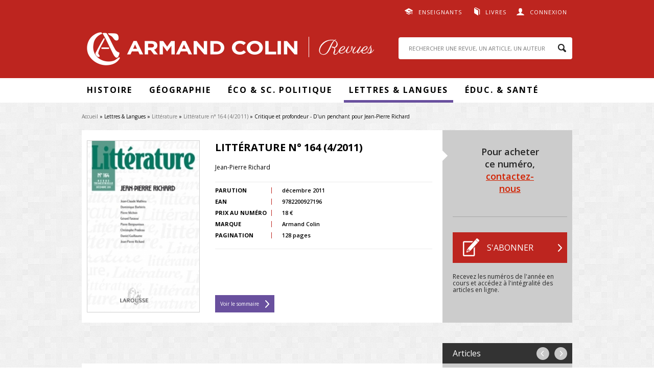

--- FILE ---
content_type: text/html; charset=utf-8
request_url: https://www.revues.armand-colin.com/lettres-langue/litterature/litterature-ndeg-164-42011/critique-profondeur-dun-penchant-jean-pierre-richard
body_size: 40627
content:
<!DOCTYPE html>
<html lang="fr" dir="ltr"
  xmlns:content="http://purl.org/rss/1.0/modules/content/"
  xmlns:dc="http://purl.org/dc/terms/"
  xmlns:foaf="http://xmlns.com/foaf/0.1/"
  xmlns:og="http://ogp.me/ns#"
  xmlns:rdfs="http://www.w3.org/2000/01/rdf-schema#"
  xmlns:sioc="http://rdfs.org/sioc/ns#"
  xmlns:sioct="http://rdfs.org/sioc/types#"
  xmlns:skos="http://www.w3.org/2004/02/skos/core#"
  xmlns:xsd="http://www.w3.org/2001/XMLSchema#">
<head>
  <meta http-equiv="Content-Type" content="text/html; charset=utf-8" />
<meta name="citation_title" content="Critique et profondeur - D&#039;un penchant pour Jean-Pierre Richard" />
<meta name="citation_language" content="fr" />
<meta name="citation_publisher" content="Armand Collin" />
<meta name="citation_author" content="Daniel Guillaume" />
<meta name="citation_pdf_url" content="http://www.revues.armand-colin.com/system/files/numeros_de_revues_pdf/7_Guillaume_0.pdf" />
<meta name="citation_firstpage" content="55" />
<meta name="citation_lastpage" content="63" />
<meta name="citation_abstract_html_url" content="http://www.revues.armand-colin.com/lettres-langue/litterature/litterature-ndeg-164-42011/critique-profondeur-dun-penchant-jean-pierre-richard" />
<meta name="citation_publication_date" content="2011/12/11" />
<meta name="citation_volume" content="164" />
<meta name="citation_issue" content="4" />
<meta name="citation_journal_title" content="Littérature" />
<meta name="citation_issn" content="0047-4800" />
<link rel="shortcut icon" href="http://www.revues.armand-colin.com/sites/all/themes/dunodrevue_base/favicon.ico" type="image/vnd.microsoft.icon" />
<meta name="tdm-reservation" content="1" />
<script type="text/javascript">window.gdprAppliesGlobally=true;(function(){function a(e){if(!window.frames[e]){if(document.body&&document.body.firstChild){var t=document.body;var n=document.createElement("iframe");n.style.display="none";n.name=e;n.title=e;t.insertBefore(n,t.firstChild)}
else{setTimeout(function(){a(e)},5)}}}function e(n,r,o,c,s){function e(e,t,n,a){if(typeof n!=="function"){return}if(!window[r]){window[r]=[]}var i=false;if(s){i=s(e,t,n)}if(!i){window[r].push({command:e,parameter:t,callback:n,version:a})}}e.stub=true;function t(a){if(!window[n]||window[n].stub!==true){return}if(!a.data){return}
var i=typeof a.data==="string";var e;try{e=i?JSON.parse(a.data):a.data}catch(t){return}if(e[o]){var r=e[o];window[n](r.command,r.parameter,function(e,t){var n={};n[c]={returnValue:e,success:t,callId:r.callId};a.source.postMessage(i?JSON.stringify(n):n,"*")},r.version)}}
if(typeof window[n]!=="function"){window[n]=e;if(window.addEventListener){window.addEventListener("message",t,false)}else{window.attachEvent("onmessage",t)}}}e("__tcfapi","__tcfapiBuffer","__tcfapiCall","__tcfapiReturn");a("__tcfapiLocator");(function(e){
var t=document.createElement("script");t.id="spcloader";t.type="text/javascript";t.async=true;t.src="https://sdk.privacy-center.org/"+e+"/loader.js?target="+document.location.hostname;t.charset="utf-8";var n=document.getElementsByTagName("script")[0];n.parentNode.insertBefore(t,n)})("a6aa1a48-a18c-4d91-8e3a-2d4a1ef9ec9a")})();</script>
<script type="text/javascript">
window.didomiOnReady = window.didomiOnReady || [];
window.didomiOnReady.push(function (Didomi) {
    jQuery('#didomi-preferences').on('click touch', function () {
      Didomi.preferences.show('purposes');
    });
});
</script><meta name="description" content="Mêlant souvenirs personnels et réflexion plus théorique, l’article situe d’abord Jean-Pierre Richard dans le parcours personnel et familial de l’auteur. Poésie et Profondeur, Littérature et Sensation, permirent à ce dernier la découverte de la critique littéraire, à un moment où, tout jeune étudiant, après un parcours scientifique, il cherchait une juste alliance entre" />
<link rel="canonical" href="http://www.revues.armand-colin.com/lettres-langue/litterature/litterature-ndeg-164-42011/critique-profondeur-dun-penchant-jean-pierre-richard" />
<link rel="shortlink" href="http://www.revues.armand-colin.com/node/9002" />
  <title>Critique et profondeur - D'un penchant pour Jean-Pierre Richard | Armand Colin Revues</title>
  <style type="text/css" media="all">
@import url("http://www.revues.armand-colin.com/modules/system/system.base.css?t92k9s");
@import url("http://www.revues.armand-colin.com/modules/system/system.menus.css?t92k9s");
@import url("http://www.revues.armand-colin.com/modules/system/system.messages.css?t92k9s");
@import url("http://www.revues.armand-colin.com/modules/system/system.theme.css?t92k9s");
</style>
<style type="text/css" media="all">
@import url("http://www.revues.armand-colin.com/sites/all/modules/contrib/simplenews/simplenews.css?t92k9s");
@import url("http://www.revues.armand-colin.com/modules/field/theme/field.css?t92k9s");
@import url("http://www.revues.armand-colin.com/modules/node/node.css?t92k9s");
@import url("http://www.revues.armand-colin.com/modules/search/search.css?t92k9s");
@import url("http://www.revues.armand-colin.com/modules/user/user.css?t92k9s");
@import url("http://www.revues.armand-colin.com/sites/all/modules/contrib/views/css/views.css?t92k9s");
@import url("http://www.revues.armand-colin.com/sites/all/modules/contrib/ckeditor/css/ckeditor.css?t92k9s");
</style>
<style type="text/css" media="all">
@import url("http://www.revues.armand-colin.com/sites/all/modules/contrib/better_messages/better_messages_admin.css?t92k9s");
@import url("http://www.revues.armand-colin.com/sites/all/modules/contrib/better_messages/skins/default/better_messages.css?t92k9s");
@import url("http://www.revues.armand-colin.com/sites/all/modules/contrib/ctools/css/ctools.css?t92k9s");
@import url("http://www.revues.armand-colin.com/sites/all/modules/contrib/lightbox2/css/lightbox.css?t92k9s");
@import url("http://www.revues.armand-colin.com/sites/all/modules/contrib/date/date_api/date.css?t92k9s");
</style>
<style type="text/css" media="all">
@import url("http://www.revues.armand-colin.com/sites/all/themes/prime/stylesheets/prime_style.css?t92k9s");
@import url("http://www.revues.armand-colin.com/sites/all/themes/dunodrevue_base/stylesheets/dunodrevue_base_style.css?t92k9s");
@import url("http://www.revues.armand-colin.com/sites/all/themes/dunodrevue_base/javascripts/vendor/slick/slick.css?t92k9s");
</style>
<style type="text/css" media="print">
@import url("http://www.revues.armand-colin.com/sites/all/themes/prime/stylesheets/prime_print.css?t92k9s");
@import url("http://www.revues.armand-colin.com/sites/all/themes/dunodrevue_base/stylesheets/dunodrevue_base_print.css?t92k9s");
</style>
  <script type="text/javascript" defer="defer" src="http://www.revues.armand-colin.com/sites/default/files/google_tag/revues_armand_colin/google_tag.script.js?t92k9s"></script>
<script type="text/javascript" src="http://www.revues.armand-colin.com/sites/all/modules/contrib/jquery_update/replace/jquery/1.12/jquery.min.js?v=1.12.4"></script>
<script type="text/javascript" src="http://www.revues.armand-colin.com/misc/jquery-extend-3.4.0.js?v=1.12.4"></script>
<script type="text/javascript" src="http://www.revues.armand-colin.com/misc/jquery-html-prefilter-3.5.0-backport.js?v=1.12.4"></script>
<script type="text/javascript" src="http://www.revues.armand-colin.com/misc/jquery.once.js?v=1.2"></script>
<script type="text/javascript" src="http://www.revues.armand-colin.com/misc/drupal.js?t92k9s"></script>
<script type="text/javascript" src="http://www.revues.armand-colin.com/sites/all/modules/contrib/jquery_update/js/jquery_browser.js?v=0.0.1"></script>
<script type="text/javascript" src="http://www.revues.armand-colin.com/sites/default/files/languages/fr_GSSRMmKIRgkSNCJvAc61jLctCctf9Ip0bPOfcyg32oc.js?t92k9s"></script>
<script type="text/javascript" src="http://www.revues.armand-colin.com/sites/all/modules/contrib/lightbox2/js/lightbox.js?t92k9s"></script>
<script type="text/javascript">
<!--//--><![CDATA[//><!--
var addthis_config = addthis_config||{};
    addthis_config.ui_email_from = 'revues@armand-colin.com';
var addthis_share = {
      url_transforms : {
        shorten: {
          twitter: 'bitly'
        }
      },
      shorteners : {
        bitly : {}
      }
    }
//--><!]]>
</script>
<script type="text/javascript" src="http://www.revues.armand-colin.com/sites/all/modules/contrib/field_group/field_group.js?t92k9s"></script>
<script type="text/javascript" src="http://www.revues.armand-colin.com/sites/all/themes/prime/javascripts/prime.js?t92k9s"></script>
<script type="text/javascript" src="http://www.revues.armand-colin.com/sites/all/themes/dunodrevue_base/javascripts/chosen.jquery.min.js?t92k9s"></script>
<script type="text/javascript" src="http://www.revues.armand-colin.com/sites/all/themes/dunodrevue_base/javascripts/jquery.matchHeight-min.js?t92k9s"></script>
<script type="text/javascript" src="http://www.revues.armand-colin.com/sites/all/themes/dunodrevue_base/javascripts/vendor/slick/slick.min.js?t92k9s"></script>
<script type="text/javascript" src="http://www.revues.armand-colin.com/sites/all/themes/dunodrevue_base/javascripts/dunodrevue_base.js?t92k9s"></script>
<script type="text/javascript">
<!--//--><![CDATA[//><!--
jQuery.extend(Drupal.settings, {"basePath":"\/","pathPrefix":"","setHasJsCookie":0,"ajaxPageState":{"theme":"dunodrevue_base","theme_token":"Y3M3SHtptoxBi0hTGnsUB9OYtJZMMgdjGRG0VMC4by8","js":{"https:\/\/s7.addthis.com\/js\/300\/addthis_widget.js":1,"http:\/\/www.revues.armand-colin.com\/sites\/default\/files\/google_tag\/revues_armand_colin\/google_tag.script.js":1,"sites\/all\/modules\/contrib\/jquery_update\/replace\/jquery\/1.12\/jquery.min.js":1,"misc\/jquery-extend-3.4.0.js":1,"misc\/jquery-html-prefilter-3.5.0-backport.js":1,"misc\/jquery.once.js":1,"misc\/drupal.js":1,"sites\/all\/modules\/contrib\/jquery_update\/js\/jquery_browser.js":1,"public:\/\/languages\/fr_GSSRMmKIRgkSNCJvAc61jLctCctf9Ip0bPOfcyg32oc.js":1,"sites\/all\/modules\/contrib\/lightbox2\/js\/lightbox.js":1,"0":1,"sites\/all\/modules\/contrib\/field_group\/field_group.js":1,"sites\/all\/themes\/prime\/javascripts\/prime.js":1,"sites\/all\/themes\/dunodrevue_base\/javascripts\/chosen.jquery.min.js":1,"sites\/all\/themes\/dunodrevue_base\/javascripts\/jquery.matchHeight-min.js":1,"sites\/all\/themes\/dunodrevue_base\/javascripts\/vendor\/slick\/slick.min.js":1,"sites\/all\/themes\/dunodrevue_base\/javascripts\/dunodrevue_base.js":1},"css":{"modules\/system\/system.base.css":1,"modules\/system\/system.menus.css":1,"modules\/system\/system.messages.css":1,"modules\/system\/system.theme.css":1,"sites\/all\/modules\/contrib\/simplenews\/simplenews.css":1,"modules\/field\/theme\/field.css":1,"modules\/node\/node.css":1,"modules\/search\/search.css":1,"modules\/user\/user.css":1,"sites\/all\/modules\/contrib\/views\/css\/views.css":1,"sites\/all\/modules\/contrib\/ckeditor\/css\/ckeditor.css":1,"sites\/all\/modules\/contrib\/better_messages\/better_messages_admin.css":1,"sites\/all\/modules\/contrib\/better_messages\/skins\/default\/better_messages.css":1,"sites\/all\/modules\/contrib\/ctools\/css\/ctools.css":1,"sites\/all\/modules\/contrib\/lightbox2\/css\/lightbox.css":1,"sites\/all\/modules\/contrib\/date\/date_api\/date.css":1,"sites\/all\/themes\/prime\/stylesheets\/prime_style.css":1,"sites\/all\/themes\/dunodrevue_base\/stylesheets\/dunodrevue_base_style.css":1,"sites\/all\/themes\/dunodrevue_base\/stylesheets\/plugins\/chosen.css":1,"sites\/all\/themes\/dunodrevue_base\/javascripts\/vendor\/slick\/slick.css":1,"sites\/all\/themes\/prime\/stylesheets\/prime_print.css":1,"sites\/all\/themes\/dunodrevue_base\/stylesheets\/dunodrevue_base_print.css":1}},"lightbox2":{"rtl":"0","file_path":"\/(\\w\\w\/)public:\/","default_image":"\/sites\/all\/modules\/contrib\/lightbox2\/images\/brokenimage.jpg","border_size":10,"font_color":"000","box_color":"fff","top_position":"","overlay_opacity":"0.8","overlay_color":"000","disable_close_click":true,"resize_sequence":0,"resize_speed":400,"fade_in_speed":400,"slide_down_speed":600,"use_alt_layout":false,"disable_resize":false,"disable_zoom":false,"force_show_nav":false,"show_caption":true,"loop_items":false,"node_link_text":"Voir les d\u00e9tails de l\u0026#039;image","node_link_target":false,"image_count":"Image !current sur !total","video_count":"Vid\u00e9o !current sur !total","page_count":"Page !current sur !total","lite_press_x_close":"Appuyez sur \u003Ca href=\u0022#\u0022 onclick=\u0022hideLightbox(); return FALSE;\u0022\u003E\u003Ckbd\u003Ex\u003C\/kbd\u003E\u003C\/a\u003E pour fermer","download_link_text":"","enable_login":false,"enable_contact":false,"keys_close":"c x 27","keys_previous":"p 37","keys_next":"n 39","keys_zoom":"z","keys_play_pause":"32","display_image_size":"original","image_node_sizes":"()","trigger_lightbox_classes":"","trigger_lightbox_group_classes":"","trigger_slideshow_classes":"","trigger_lightframe_classes":"","trigger_lightframe_group_classes":"","custom_class_handler":0,"custom_trigger_classes":"","disable_for_gallery_lists":true,"disable_for_acidfree_gallery_lists":true,"enable_acidfree_videos":true,"slideshow_interval":5000,"slideshow_automatic_start":true,"slideshow_automatic_exit":true,"show_play_pause":true,"pause_on_next_click":false,"pause_on_previous_click":true,"loop_slides":false,"iframe_width":600,"iframe_height":400,"iframe_border":1,"enable_video":false,"useragent":"Mozilla\/5.0 (Macintosh; Intel Mac OS X 10_15_7) AppleWebKit\/537.36 (KHTML, like Gecko) Chrome\/131.0.0.0 Safari\/537.36; ClaudeBot\/1.0; +claudebot@anthropic.com)"},"urlIsAjaxTrusted":{"\/lettres-langue\/litterature\/litterature-ndeg-164-42011\/critique-profondeur-dun-penchant-jean-pierre-richard?destination=node\/9002":true,"\/lettres-langue\/litterature\/litterature-ndeg-164-42011\/critique-profondeur-dun-penchant-jean-pierre-richard":true},"field_group":{"div":"header"}});
//--><!]]>
</script>
</head>
<body class="html not-front not-logged-in no-sidebars page-node page-node- page-node-9002 node-type-article-de-revue context-header_footer" >
  <div id="skip-link">
    <a href="#main-content" class="element-invisible element-focusable">Aller au contenu principal</a>
  </div>
  <noscript aria-hidden="true"><iframe src="https://www.googletagmanager.com/ns.html?id=GTM-WCBFBCZJ" height="0" width="0" style="display:none;visibility:hidden"></iframe></noscript>
    <div id="page-wrapper">

    <div id="page">

      <header id="header">
        <section class="section clearfix">

                        <div class="region region-top">
    <div id="block-dunod-user-dunod-connexion-connecte" class="block block-dunod-user">

    
  <div class="content">
    <a href="/user" class="user">Connexion</a><div class="compte"><form action="/lettres-langue/litterature/litterature-ndeg-164-42011/critique-profondeur-dun-penchant-jean-pierre-richard?destination=node/9002" method="post" id="user-login-form" accept-charset="UTF-8"><div><div class="form-item form-type-textfield form-item-name">
  <label for="edit-name">E-mail <span class="form-required" title="Ce champ est requis.">*</span></label>
 <input type="text" id="edit-name" name="name" value="" size="15" maxlength="60" class="form-text required" />
</div>
<div class="form-item form-type-password form-item-pass">
  <label for="edit-pass">Mot de passe <span class="form-required" title="Ce champ est requis.">*</span></label>
 <input type="password" id="edit-pass" name="pass" size="15" maxlength="128" class="form-text required" />
</div>
<div class="form-item form-type-checkbox form-item-remember-me">
 <input type="checkbox" id="edit-remember-me" name="remember_me" value="1" class="form-checkbox" />  <label class="option" for="edit-remember-me">Restez connecté(e) </label>

</div>
<input type="hidden" name="form_build_id" value="form-pvUbZ7bKBsP1LizDXBS_IVmHJgeb6-hM2I7hDKWK-Y4" />
<input type="hidden" name="form_id" value="dunod_user_login_block" />
<div class="form-actions form-wrapper" id="edit-actions"><input type="submit" id="edit-submit" name="op" value="Valider" class="form-submit" /><a href="/user/password" title="Demander un nouveau mot de passe par e-mail.">Mot de passe oublié</a></div><div class="creer-compte"><div class="title">Vous n'avez pas encore de compte&nbsp;?</div><a href="/user/register" class="button">Créer votre compte</a></div></div></form></div>  </div>
</div>
<div id="block-menu-menu-liens-externes" class="block block-menu">

    
  <div class="content">
    <ul class="menu"><li class="first leaf menu-608"><a href="https://www.dunod.com/enseignants" target="_blank">Enseignants</a></li>
<li class="last leaf menu-609"><a href="http://www.armand-colin.com" target="_blank">Livres</a></li>
</ul>  </div>
</div>
  </div>
          
          
          
            <div class="region region-header">
    <div id="block-dunod-common-dunod-common-logo" class="block block-dunod-common">

    
  <div class="content">
    <a href="/"><span class="logo-title">Armand Colin | Revues</span></a>  </div>
</div>
<div id="block-search-form" class="block block-search">

    
  <div class="content">
    <form action="/lettres-langue/litterature/litterature-ndeg-164-42011/critique-profondeur-dun-penchant-jean-pierre-richard" method="post" id="search-block-form" accept-charset="UTF-8"><div><div class="container-inline">
      <h2 class="element-invisible">Formulaire de recherche</h2>
    <div class="form-item form-type-textfield form-item-search-block-form">
  <label class="element-invisible" for="edit-search-block-form--2">Rechercher </label>
 <input title="Indiquer les termes à rechercher" placeholder="RECHERCHER UNE REVUE, UN ARTICLE, UN AUTEUR" type="text" id="edit-search-block-form--2" name="search_block_form" value="" size="15" maxlength="128" class="form-text" />
</div>
<div class="form-actions form-wrapper" id="edit-actions--2"><input type="submit" id="edit-submit--2" name="op" value="Rechercher" class="form-submit" /></div><input type="hidden" name="form_build_id" value="form-ObFnHZG1PLUEM5fSFOPVrt3d6CpmfTvxus5xL_7qRU4" />
<input type="hidden" name="form_id" value="search_block_form" />
</div>
</div></form>  </div>
</div>
  </div>

        </section>
      </header> <!-- /.section, /#header -->

      <div id="menu-wrapper">
        <section class="section clearfix">
            <div class="region region-menu">
    <div id="block-menu-block-1" class="block block-menu-block">

    
  <div class="content">
    <div class="menu-block-wrapper menu-block-1 menu-name-main-menu parent-mlid-0 menu-level-1">
  <ul class="menu"><li class="first expanded menu-mlid-611 menu-611"><span class="nolink" tabindex="0">Histoire</span><ul class="menu"><li class="first leaf menu-mlid-2591 menu-2591"><a href="https://www.revues.armand-colin.com/histoire/annales-demographie-historique">Annales de démographie historique</a></li>
<li class="leaf menu-mlid-626 menu-626"><a href="/histoire/annales-historiques-revolution-francaise">Annales historiques de la Révolution française</a></li>
<li class="leaf menu-mlid-624 menu-624"><a href="/histoire/histoire-economie-societe">Histoire, économie &amp; société</a></li>
<li class="leaf menu-mlid-623 menu-623"><a href="/histoire/revue-lhistoire-religions">Revue de l&#039;histoire des religions</a></li>
<li class="last leaf menu-mlid-621 menu-621"><a href="/histoire/revue-dhistoire-sciences">Revue d&#039;histoire des sciences</a></li>
</ul></li>
<li class="expanded menu-mlid-612 menu-612"><span class="nolink" tabindex="0">Géographie</span><ul class="menu"><li class="first leaf menu-mlid-627 menu-627"><a href="/geographie-economie/annales-geographie">Annales de Géographie</a></li>
<li class="last leaf menu-mlid-616 menu-616"><a href="/geographie-economie/linformation-geographique">L&#039;information géographique</a></li>
</ul></li>
<li class="expanded menu-mlid-2112 menu-2112"><span class="nolink" tabindex="0">Éco &amp; Sc. Politique</span><ul class="menu"><li class="first leaf menu-mlid-2113 menu-2113"><a href="/politique-etrangere">Politique étrangère</a></li>
<li class="last leaf menu-mlid-622 menu-622"><a href="/geographie-economie/revue-deconomie-regionale-urbaine">Revue d&#039;économie régionale et urbaine</a></li>
</ul></li>
<li class="expanded active-trail menu-mlid-613 menu-613"><span class="active-trail nolink" tabindex="0">Lettres &amp; Langues</span><ul class="menu"><li class="first leaf menu-mlid-618 menu-618"><a href="/lettres-langue/langue-francaise">Langue française</a></li>
<li class="leaf menu-mlid-617 menu-617"><a href="/lettres-langue/langages">Langages</a></li>
<li class="leaf menu-mlid-629 menu-629"><a href="/lettres-langue/francais-aujourdhui">Le Français Aujourd&#039;hui</a></li>
<li class="leaf active-trail menu-mlid-619 menu-619"><a href="/lettres-langue/litterature" class="active-trail">Littérature</a></li>
<li class="last leaf menu-mlid-615 menu-615"><a href="/lettres-langue/romantisme">Romantisme</a></li>
</ul></li>
<li class="last expanded menu-mlid-614 menu-614"><span class="nolink" tabindex="0">Éduc. &amp; santé</span><ul class="menu"><li class="first leaf menu-mlid-625 menu-625"><a href="/sciences-leducation/carrefours-leducation">Carrefours de l&#039;éducation</a></li>
<li class="last leaf menu-mlid-2581 menu-2581"><a href="/sc-leducation/revue-lhypnose-sante">La Revue de l&#039;hypnose et de la santé</a></li>
</ul></li>
</ul></div>
  </div>
</div>
  </div>
        </section>
      </div>

      <div id="main-wrapper">
        <main id="main" class="clearfix">

                      <div id="breadcrumb">
              <nav class="section">
                <h2 class="element-invisible">Vous êtes ici</h2><div class="breadcrumb"><a href="/">Accueil</a> » Lettres & Langues » <a href="/lettres-langue/litterature">Littérature</a> » <a href="/lettres-langue/litterature/litterature-ndeg-164-42011">Littérature n° 164 (4/2011)</a> » Critique et profondeur - D'un penchant pour Jean-Pierre Richard</div>              </nav>
            </div>
          
          
          
          
          <div id="content" class="column contextual-links-region">
            <div class="section">
              <div id="main-content">
                <div class="tabs"></div>                                
                                  <div class="region region-content">
    <div id="block-system-main" class="block block-system">

    
  <div class="content">
    <div id="node-9002" class="node node-article-de-revue node-article_de_revue-full node-article_de_revue-full thematique-14 clearfix" about="/lettres-langue/litterature/litterature-ndeg-164-42011/critique-profondeur-dun-penchant-jean-pierre-richard" typeof="sioc:Item foaf:Document">

  
      <span property="dc:title" content="Critique et profondeur - D&#039;un penchant pour Jean-Pierre Richard" class="rdf-meta element-hidden"></span>
  
  <div class="content">
    <div id="node-header" class="node node-numero-de-revue node-numero_de_revue-header node-numero_de_revue-header clearfix" about="/lettres-langue/litterature/litterature-ndeg-164-42011" typeof="sioc:Item foaf:Document">

  
        <h2><a href="/lettres-langue/litterature/litterature-ndeg-164-42011"></a></h2>
    <span property="dc:title" content="Littérature n° 164 (4/2011)" class="rdf-meta element-hidden"></span>
  
  <div class="content">
    <div class="group-content field-group-div"><div class="field-name-field-couverture"><img typeof="foaf:Image" src="http://www.revues.armand-colin.com/sites/default/files/styles/dunod_visuel_grand/public/couvertures/9782200927196-G.jpg?itok=Gv2uoUrT" /></div><div class="group-content-left field-group-div"><h2>Littérature n° 164 (4/2011)</h2>
<div class="field field-name-field-sous-titre field-type-text field-label-hidden"><div class="field-items"><div class="field-item even">Jean-Pierre Richard</div></div></div><div class="group-content-table field-group-div"><div class="field field-name-field-date-de-parution field-type-datetime field-label-inline clearfix"><div class="field-label">Parution&nbsp;</div><div class="field-items"><div class="field-item even"><span  property="dc:date" datatype="xsd:dateTime" content="2011-12-11T00:00:00+01:00" class="date-display-single">décembre 2011</span></div></div></div><div class="field field-name-field-ean field-type-text field-label-inline clearfix"><div class="field-label">EAN&nbsp;</div><div class="field-items"><div class="field-item even">9782200927196</div></div></div><div class="field field-name-field-tarif field-type-number-decimal field-label-inline clearfix"><div class="field-label">Prix au numéro&nbsp;</div><div class="field-items"><div class="field-item even">18 €</div></div></div><div class="field field-name-field-marque field-type-taxonomy-term-reference field-label-inline clearfix"><div class="field-label">Marque&nbsp;</div><div class="field-items"><div class="field-item even">Armand Colin</div></div></div><div class="field field-name-field-pages field-type-number-integer field-label-inline clearfix"><div class="field-label">Pagination&nbsp;</div><div class="field-items"><div class="field-item even">128 pages</div></div></div></div><div class="lien-sommaire"><a href="/lettres-langue/litterature/litterature-ndeg-164-42011">Voir le sommaire</a></div></div><div class="group-content-right field-group-div"><div class="bloc-abonnement"><div class="revue-is-not-abonne"><div class="revue-numero"><p class="numero-contact">Pour acheter ce numéro, <a href="/formulaire-contact?page=node/9002">contactez-nous</a></p></div><div class="revue-s-abonner"><a href="/abonnement/fr" class="button s-abonner" target="_blank">S&#039;abonner</a><p>Recevez les numéros de l'année en cours et accédez à l'intégralité des articles en ligne.</p></div></div></div></div></div>  </div>

  
  
</div>
<div class="group-content field-group-div"><div class="navigation"><span class="title">Articles</span><span class="links"><a href="/lettres-langue/litterature/litterature-ndeg-164-42011/simple-fait-notre-presence-au-monde" class="previous">precedent</a> <a href="/lettres-langue/litterature/litterature-ndeg-164-42011/notes-autour-larbre-transforme" class="next">suivant</a></span></div><div id="resume" class="group-content-left field-group-div"><div class="field field-name-field-fc-auteurs field-type-field-collection field-label-inline clearfix"><div class="field-label">Auteur(s)&nbsp;</div><div class="field-items"><div class="field-item even">Daniel Guillaume</div></div></div><div class="field field-name-titre field-type-text field-label-hidden"><div class="field-items"><div class="field-item even">Critique et profondeur - D'un penchant pour Jean-Pierre Richard</div></div></div><div class="field field-name-field-resume field-type-text-long field-label-above"><div class="field-label">Résumé&nbsp;</div><div class="field-items"><div class="field-item even"><p style="text-align: justify;">Mêlant souvenirs personnels et réflexion plus théorique, l’article situe d’abord Jean-Pierre Richard dans le parcours personnel et familial de l’auteur. Poésie et Profondeur, Littérature et Sensation, permirent à ce dernier la découverte de la critique littéraire, à un moment où, tout jeune étudiant, après un parcours scientifique, il cherchait une juste alliance entre l’imaginaire créateur et l’exigence de rationalité. Le propos cherche ensuite à caractériser, à travers une lecture de Pêle-mêle en particulier, la démarche d’un critique attaché à ce que l’on peut définir, à l’ère du texte virtuel, comme sa matérialité propre. Les nuances d’un tel style se jouent de toute référence théorique close au profit de ce qui finit bien par apparaître comme une éthique de la lecture et de l’écriture.</p>
</div></div></div><div class="field field-name-field-title field-type-text field-label-hidden"><div class="field-items"><div class="field-item even">Criticism and Depth. Regarding an inclination for Jean-Pierre Richard</div></div></div><div class="field field-name-field-abstract field-type-text-long field-label-above"><div class="field-label">Abstract&nbsp;</div><div class="field-items"><div class="field-item even"><p style="text-align: justify;"><em>This article mixes personal memories and more theoretical reflections, and starts by locating Jean-Pierre Richard in a personal and familial trajectory. Poésie et Profondeur, Littérature et Sensation, enabled the young man to discover literary criticism just as, a young student fresh out of a scientific track, he was searching for an alliance between creative imagination and the rigours of rationality. The article then tries to define, in particular through a reading of Pêle-mêle, the modus operandi of a critic committed to what one can call, in this era of virtual text, its materiality per se. The nuances of such a style make light of any closed theoretical reference, and privilege what ends up looking very much like an ethics of reading and writing.</em></p>
</div></div></div><div id="citation"><div class="field field-name-article-revue-citation field-type-text field-label-above"><div class="field-label">Citation&nbsp;</div><div class="field-items"><div class="field-item even">Daniel Guillaume, « Critique et profondeur - D'un penchant pour Jean-Pierre Richard », <span class="titre-num-revue">Littérature n° 164 (4/2011)</span>, pp. 55-63, Armand Colin. Disponible sur : <a href="/lettres-langue/litterature/litterature-ndeg-164-42011/critique-profondeur-dun-penchant-jean-pierre-richard">http://www.revues.armand-colin.com/lettres-langue/litterature/litterature-ndeg-164-42011/critique-profondeur-dun-penchant-jean-pierre-richard</a></div></div></div></div></div><div class="group-content-right field-group-div"><div></div><div class="field-name-field-pdf"><a href="/user?destination=node/9002" rel="lightframe">Consulter l'article</a></div><div class="field-name-field-citation-lien"><a href="/lettres-langue/litterature/litterature-ndeg-164-42011/critique-profondeur-dun-penchant-jean-pierre-richard#citation">Citer l'article</a></div><div class="addthis addthis_inline_share_toolbox addthis_32x32_style" data-title="Critique et profondeur - D&#039;un penchant pour Jean-Pierre Richard" data-url="http://www.revues.armand-colin.com/lettres-langue/litterature/litterature-ndeg-164-42011/critique-profondeur-dun-penchant-jean-pierre-richard"><a class="addthis_button_facebook"><svg xmlns="http://www.w3.org/2000/svg" xmlns:xlink="http://www.w3.org/1999/xlink" viewBox="0 0 32 32" style="fill: rgb(102, 102, 102); width: 32px; height: 32px;" class="at-icon at-icon-facebook"><g><path d="M22 5.16c-.406-.054-1.806-.16-3.43-.16-3.4 0-5.733 1.825-5.733 5.17v2.882H9v3.913h3.837V27h4.604V16.965h3.823l.587-3.913h-4.41v-2.5c0-1.123.347-1.903 2.198-1.903H22V5.16z" fill-rule="evenodd"></path></g></svg></a><a class="addthis_button_twitter"><svg xmlns="http://www.w3.org/2000/svg" xmlns:xlink="http://www.w3.org/1999/xlink" viewBox="0 0 32 32" style="fill: rgb(102, 102, 102); width: 32px; height: 32px;" class="at-icon at-icon-twitter"><g><path d="M27.996 10.116c-.81.36-1.68.602-2.592.71a4.526 4.526 0 0 0 1.984-2.496 9.037 9.037 0 0 1-2.866 1.095 4.513 4.513 0 0 0-7.69 4.116 12.81 12.81 0 0 1-9.3-4.715 4.49 4.49 0 0 0-.612 2.27 4.51 4.51 0 0 0 2.008 3.755 4.495 4.495 0 0 1-2.044-.564v.057a4.515 4.515 0 0 0 3.62 4.425 4.52 4.52 0 0 1-2.04.077 4.517 4.517 0 0 0 4.217 3.134 9.055 9.055 0 0 1-5.604 1.93A9.18 9.18 0 0 1 6 23.85a12.773 12.773 0 0 0 6.918 2.027c8.3 0 12.84-6.876 12.84-12.84 0-.195-.005-.39-.014-.583a9.172 9.172 0 0 0 2.252-2.336" fill-rule="evenodd"></path></g></svg></a><a class="addthis_button_linkedin"><svg xmlns="http://www.w3.org/2000/svg" xmlns:xlink="http://www.w3.org/1999/xlink" viewBox="0 0 32 32" style="fill: rgb(102, 102, 102); width: 32px; height: 32px;" class="at-icon at-icon-linkedin"><g><path d="M26 25.963h-4.185v-6.55c0-1.56-.027-3.57-2.175-3.57-2.18 0-2.51 1.7-2.51 3.46v6.66h-4.182V12.495h4.012v1.84h.058c.558-1.058 1.924-2.174 3.96-2.174 4.24 0 5.022 2.79 5.022 6.417v7.386zM8.23 10.655a2.426 2.426 0 0 1 0-4.855 2.427 2.427 0 0 1 0 4.855zm-2.098 1.84h4.19v13.468h-4.19V12.495z" fill-rule="evenodd"></path></g></svg></a><a class="addthis_button_email"><svg xmlns="http://www.w3.org/2000/svg" xmlns:xlink="http://www.w3.org/1999/xlink" viewBox="0 0 32 32" style="fill: rgb(102, 102, 102); width: 32px; height: 32px;" class="at-icon at-icon-email"><g><g fill-rule="evenodd"></g><path d="M27 22.757c0 1.24-.988 2.243-2.19 2.243H7.19C5.98 25 5 23.994 5 22.757V13.67c0-.556.39-.773.855-.496l8.78 5.238c.782.467 1.95.467 2.73 0l8.78-5.238c.472-.28.855-.063.855.495v9.087z"></path><path d="M27 9.243C27 8.006 26.02 7 24.81 7H7.19C5.988 7 5 8.004 5 9.243v.465c0 .554.385 1.232.857 1.514l9.61 5.733c.267.16.8.16 1.067 0l9.61-5.733c.473-.283.856-.96.856-1.514v-.465z"></path></g></svg></a></div></div></div><div class="cross-content"><div class="title">DANS LA MÊME <span class="thematique">thématique</span></div><div class="view view-fo-article-revue view-id-fo_article_revue view-display-id-block view-dom-id-3a2e4e282b2db374bbd75e96e46d6b64">
        
  
  
  
      <div class="view-content">
        <div class="views-row views-row-1 views-row-odd views-row-first">
      
  <div class="views-field views-field-field-couverture">        <div class="field-content"><img typeof="foaf:Image" src="http://www.revues.armand-colin.com/sites/default/files/styles/dunod_visuel_petit/public/couvertures/9782200935450-001-x.jpg?itok=q0VxN62e" width="92" height="157" alt="" /></div>  </div>  
  <div class="views-field views-field-title">        <span class="field-content"><a href="/lettres-langues/francais-aujourdhui/francais-aujourdhui-no227-42024/guillaume-gesvret-lire-ecrire-ecouter-sevader-discussion-leger-desordre">Guillaume Gesvret, lire, écrire, « écouter s’évader ». Discussion sur un léger désordre</a></span>  </div>  
  <div class="views-field views-field-field-fc-auteurs">    <span class="views-label views-label-field-fc-auteurs">Auteur(s)</span>    <div class="field-content">Yann Miralles</div>  </div>  
  <div class="views-field views-field-title-1">        <span class="field-content">LE FRANÇAIS AUJOURD&#039;HUI Nº227 (4/2024)</span>  </div>  
  <div class="views-field views-field-field-sous-titre">        <div class="field-content">Vers de nouvelles pratiques d&#039;oral au secondaire</div>  </div>  
  <div class="views-field views-field-field-date-de-parution">    <span class="views-label views-label-field-date-de-parution">Parution: </span>    <div class="field-content"><span  property="dc:date" datatype="xsd:dateTime" content="2024-12-21T00:00:00+01:00" class="date-display-single">décembre 2024</span></div>  </div>  </div>
  <div class="views-row views-row-2 views-row-even views-row-last">
      
  <div class="views-field views-field-field-couverture">        <div class="field-content"><img typeof="foaf:Image" src="http://www.revues.armand-colin.com/sites/default/files/styles/dunod_visuel_petit/public/couvertures/9782200936044-001-t.jpg?itok=rsmUZpNH" width="103" height="157" alt="" /></div>  </div>  
  <div class="views-field views-field-title">        <span class="field-content"><a href="/lettres-langues/langages/langages-ndeg-237-12025/limpact-traduction-automatique-neuronale-francais-italien-specificites-langues-nationales-matiere">L’impact de la traduction automatique neuronale (français ↔ italien) sur les spécificités des langues nationales en matière de politique sociale et environnementale</a></span>  </div>  
  <div class="views-field views-field-field-fc-auteurs">    <span class="views-label views-label-field-fc-auteurs">Auteur(s)</span>    <div class="field-content">Ilaria  Cennamo Maria Margherita Mattioda</div>  </div>  
  <div class="views-field views-field-title-1">        <span class="field-content">LANGAGES N° 237 (1/2025)</span>  </div>  
  <div class="views-field views-field-field-sous-titre">        <div class="field-content">Intelligence artificielle, corpus et diversité linguistique</div>  </div>  
  <div class="views-field views-field-field-date-de-parution">    <span class="views-label views-label-field-date-de-parution">Parution: </span>    <div class="field-content"><span  property="dc:date" datatype="xsd:dateTime" content="2025-03-25T00:00:00+01:00" class="date-display-single">mars 2025</span></div>  </div>  </div>
    </div>
  
  
  
  
  
  
</div></div>  </div>

  
  
</div>
  </div>
</div>
  </div>
                                              </div>

              
              
            </div> <!-- /.section -->
          </div> <!-- /#content -->

        </main>
      </div> <!-- /#main, /#main-wrapper -->

              <footer id="footer">
          <section class="section">
              <div class="region region-footer">
    <div id="block-dunod-common-dunod-common-footer-logo" class="block block-dunod-common">

    
  <div class="content">
    <a href="/" class="footer-link-logo"><img typeof="foaf:Image" src="http://www.revues.armand-colin.com/sites/all/themes/dunodrevue_base/images/public/dunod_logo_footer.png" alt="Logo footer Armand colin" title="Armand colin le site" /></a>  </div>
</div>
<div id="block-menu-menu-menu-footer-qui-sommes-nous" class="block block-menu">

    
  <div class="content">
    <ul class="menu"><li class="first leaf menu-750"><a href="/qui-sommes-nous" title="">Qui sommes-nous ?</a></li>
<li class="leaf menu-751"><a href="/formulaire-contact">Contact</a></li>
<li class="leaf menu-752"><a href="http://www.armand-colin.com" target="_blank">Livres</a></li>
<li class="leaf menu-754"><a href="https://www.dunod.com/enseignants" target="_blank">Espace Enseignants du Supérieur</a></li>
<li class="last leaf menu-755"><a href="http://www.dunod.com/" target="_blank">Dunod Éditeur</a></li>
</ul>  </div>
</div>
<div id="block-dunod-autopromo-autopromo-footer-armand-colin" class="block block-dunod-autopromo">

    
  <div class="content">
    <div class="auto-promo">
    <a href="https://www.dunod.com/marque/armand-colin" class="auto-promo-link" target="self">
              <img class="autopromo-image" typeof="foaf:Image" src="http://www.revues.armand-colin.com/sites/default/files/dunod_autopromo/bloc_autopromo_site25d9a3b_2_0.jpg" alt="" />          </a>
</div>
  </div>
</div>
<div id="block-dunod-autopromo-autopromo-footer-abonnement" class="block block-dunod-autopromo">

    
  <div class="content">
    <div class="auto-promo">
    <a href="https://www.revues.armand-colin.com/abonnement/fr" class="auto-promo-link" target="self">
              <img class="autopromo-image" typeof="foaf:Image" src="http://www.revues.armand-colin.com/sites/default/files/dunod_autopromo/bloc_autopromo_abon25d9a44_1_0.jpg" alt="" />          </a>
</div>
  </div>
</div>
<div class="block-simplenews"><div id="block-dunod-newsletter-newsletter" class="block block-dunod-newsletter">

    
  <div class="content">
    <a href="/newsletter"><h2 class="titre">Inscrivez-vous à la newsletter</h2>
  </div>
</div>
</div><div id="block-menu-menu-menu-mentions-legales" class="block block-menu">

    
  <div class="content">
    <ul class="menu"><li class="first leaf menu-757"><a href="/mentions-legales" title="">Mentions légales</a></li>
<li class="leaf menu-1793"><a href="/archives-ouvertes">Archives ouvertes</a></li>
<li class="leaf menu-758"><a href="/cgv-cga">C.G.V</a></li>
<li class="leaf menu-1856"><a href="http://www.revues.armand-colin.com/cga">C.G.A</a></li>
<li class="leaf menu-759"><a href="/donnees-personnelles">Données personnelles</a></li>
<li class="leaf menu-760"><a href="/cookies">Cookies</a></li>
<li class="last leaf menu-761"><a href="/plan-du-site">Plan du site</a></li>
</ul>  </div>
</div>
<div id="block-dunod-common-dunod-common-footer-copyright" class="block block-dunod-common">

    
  <div class="content">
    <p class="copyright">&#169; Armand Colin, Tous droits réservés.</p>  </div>
</div>
<div id="block-dunod-common-dunod-common-page-ancre" class="block block-dunod-common">

    
  <div class="content">
    <a id="back-to-top" href="#page"><img src="/sites/all/themes/dunodrevue_base/images/public/back-to-top.png" alt="Back to top" title="Back to top" /></a>  </div>
</div>
  </div>
          </section>
        </footer> <!-- /.section, /#footer -->
      
    </div>

  </div> <!-- /#page, /#page-wrapper -->
  <script type="text/javascript" src="https://s7.addthis.com/js/300/addthis_widget.js"></script>
</body>
</html>
